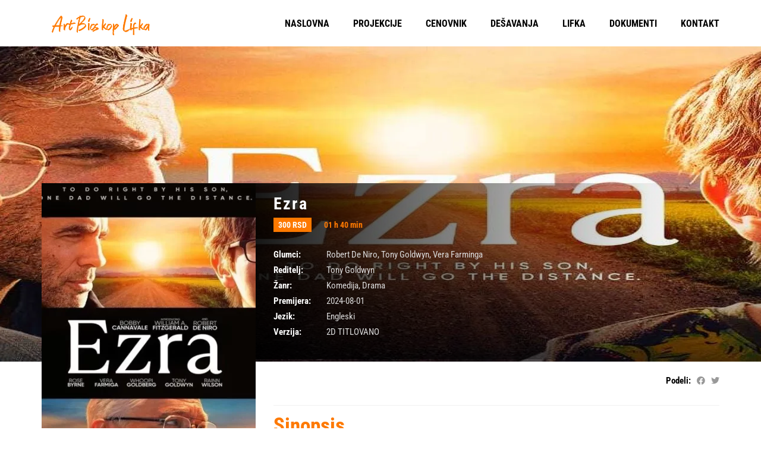

--- FILE ---
content_type: text/html; charset=UTF-8
request_url: https://alifka.org/amy_movie/ezra/
body_size: 7708
content:

<!DOCTYPE html>
<html dir="ltr" lang="en-US" prefix="og: https://ogp.me/ns#">
<!--[if IE]><![endif]-->
<head>
    <meta charset="UTF-8" />
    <meta name="viewport" content="width=device-width, initial-scale=1" />
    <link rel="profile" href="https://gmpg.org/xfn/11" />
    <title>Ezra - Art Bioskop Aleksandar Lifka</title>

		<!-- All in One SEO 4.9.3 - aioseo.com -->
	<meta name="description" content="EZRA prati Maksa Bernala (Bobi Kanavale), stand-up komičara koji živi sa svojim ocem (Robert De Niro). Pokušava podeliti odgovornosti roditeljstva svog autističnog sina Ezre (Vilijam Fitzgerald) s bivšom suprugom Dženom (Rouz Brn). Prisiljeni da se suoče s teškim odlukama o budućnosti svog sina, Maks i Ezra kreću na putovanje koje ima izuzetan uticaj na njihove" />
	<meta name="robots" content="max-image-preview:large" />
	<meta name="google-site-verification" content="46lh9U2UXrazO6S5CAuGOvEEuNyHPbk7veWVmEUJ5bM" />
	<link rel="canonical" href="https://alifka.org/amy_movie/ezra/" />
	<meta name="generator" content="All in One SEO (AIOSEO) 4.9.3" />
		<meta property="og:locale" content="en_US" />
		<meta property="og:site_name" content="Art Bioskop Aleksandar Lifka - Osnovan 1911" />
		<meta property="og:type" content="article" />
		<meta property="og:title" content="Ezra - Art Bioskop Aleksandar Lifka" />
		<meta property="og:description" content="EZRA prati Maksa Bernala (Bobi Kanavale), stand-up komičara koji živi sa svojim ocem (Robert De Niro). Pokušava podeliti odgovornosti roditeljstva svog autističnog sina Ezre (Vilijam Fitzgerald) s bivšom suprugom Dženom (Rouz Brn). Prisiljeni da se suoče s teškim odlukama o budućnosti svog sina, Maks i Ezra kreću na putovanje koje ima izuzetan uticaj na njihove" />
		<meta property="og:url" content="https://alifka.org/amy_movie/ezra/" />
		<meta property="article:published_time" content="2024-07-26T14:43:37+00:00" />
		<meta property="article:modified_time" content="2024-07-26T14:43:37+00:00" />
		<meta property="article:publisher" content="https://www.facebook.com/profile.php?id=100054213471569" />
		<meta name="twitter:card" content="summary_large_image" />
		<meta name="twitter:title" content="Ezra - Art Bioskop Aleksandar Lifka" />
		<meta name="twitter:description" content="EZRA prati Maksa Bernala (Bobi Kanavale), stand-up komičara koji živi sa svojim ocem (Robert De Niro). Pokušava podeliti odgovornosti roditeljstva svog autističnog sina Ezre (Vilijam Fitzgerald) s bivšom suprugom Dženom (Rouz Brn). Prisiljeni da se suoče s teškim odlukama o budućnosti svog sina, Maks i Ezra kreću na putovanje koje ima izuzetan uticaj na njihove" />
		<script type="application/ld+json" class="aioseo-schema">
			{"@context":"https:\/\/schema.org","@graph":[{"@type":"BreadcrumbList","@id":"https:\/\/alifka.org\/amy_movie\/ezra\/#breadcrumblist","itemListElement":[{"@type":"ListItem","@id":"https:\/\/alifka.org#listItem","position":1,"name":"Home","item":"https:\/\/alifka.org","nextItem":{"@type":"ListItem","@id":"https:\/\/alifka.org\/amy_genre\/komedija\/#listItem","name":"Komedija"}},{"@type":"ListItem","@id":"https:\/\/alifka.org\/amy_genre\/komedija\/#listItem","position":2,"name":"Komedija","item":"https:\/\/alifka.org\/amy_genre\/komedija\/","nextItem":{"@type":"ListItem","@id":"https:\/\/alifka.org\/amy_movie\/ezra\/#listItem","name":"Ezra"},"previousItem":{"@type":"ListItem","@id":"https:\/\/alifka.org#listItem","name":"Home"}},{"@type":"ListItem","@id":"https:\/\/alifka.org\/amy_movie\/ezra\/#listItem","position":3,"name":"Ezra","previousItem":{"@type":"ListItem","@id":"https:\/\/alifka.org\/amy_genre\/komedija\/#listItem","name":"Komedija"}}]},{"@type":"Organization","@id":"https:\/\/alifka.org\/#organization","name":"Art Bioskop Aleksandar Lifka Subotica","description":"Osnovan 1911","url":"https:\/\/alifka.org\/","telephone":"+38124527110","logo":{"@type":"ImageObject","url":"https:\/\/alifka.org\/wp-content\/uploads\/2023\/01\/alifka-jpg.webp","@id":"https:\/\/alifka.org\/amy_movie\/ezra\/#organizationLogo","width":382,"height":718},"image":{"@id":"https:\/\/alifka.org\/amy_movie\/ezra\/#organizationLogo"},"sameAs":["https:\/\/www.facebook.com\/profile.php?id=100054213471569","https:\/\/www.instagram.com\/aleksandarlifka\/?igshid=YmMyMTA2M2Y"]},{"@type":"WebPage","@id":"https:\/\/alifka.org\/amy_movie\/ezra\/#webpage","url":"https:\/\/alifka.org\/amy_movie\/ezra\/","name":"Ezra - Art Bioskop Aleksandar Lifka","description":"EZRA prati Maksa Bernala (Bobi Kanavale), stand-up komi\u010dara koji \u017eivi sa svojim ocem (Robert De Niro). Poku\u0161ava podeliti odgovornosti roditeljstva svog autisti\u010dnog sina Ezre (Vilijam Fitzgerald) s biv\u0161om suprugom D\u017eenom (Rouz Brn). Prisiljeni da se suo\u010de s te\u0161kim odlukama o budu\u0107nosti svog sina, Maks i Ezra kre\u0107u na putovanje koje ima izuzetan uticaj na njihove","inLanguage":"en-US","isPartOf":{"@id":"https:\/\/alifka.org\/#website"},"breadcrumb":{"@id":"https:\/\/alifka.org\/amy_movie\/ezra\/#breadcrumblist"},"datePublished":"2024-07-26T15:43:37+01:00","dateModified":"2024-07-26T15:43:37+01:00"},{"@type":"WebSite","@id":"https:\/\/alifka.org\/#website","url":"https:\/\/alifka.org\/","name":"Art Bioskop Aleksandar Lifka Subotica","description":"Osnovan 1911","inLanguage":"en-US","publisher":{"@id":"https:\/\/alifka.org\/#organization"}}]}
		</script>
		<!-- All in One SEO -->

<link rel='dns-prefetch' href='//static.addtoany.com' />
<link rel='dns-prefetch' href='//www.googletagmanager.com' />
<link rel='dns-prefetch' href='//fonts.googleapis.com' />
<link rel="alternate" type="application/rss+xml" title="Art Bioskop Aleksandar Lifka &raquo; Feed" href="https://alifka.org/feed/" />
<link rel="alternate" type="application/rss+xml" title="Art Bioskop Aleksandar Lifka &raquo; Comments Feed" href="https://alifka.org/comments/feed/" />
<link rel="alternate" title="oEmbed (JSON)" type="application/json+oembed" href="https://alifka.org/wp-json/oembed/1.0/embed?url=https%3A%2F%2Falifka.org%2Famy_movie%2Fezra%2F" />
<link rel="alternate" title="oEmbed (XML)" type="text/xml+oembed" href="https://alifka.org/wp-json/oembed/1.0/embed?url=https%3A%2F%2Falifka.org%2Famy_movie%2Fezra%2F&#038;format=xml" />

<link data-optimized="2" rel="stylesheet" href="https://alifka.org/wp-content/litespeed/css/a8fb5fb9806c312b56fa1e3efb80162b.css?ver=a52fd" />










































<script type="text/javascript" src="https://alifka.org/wp-includes/js/jquery/jquery.min.js?ver=3.7.1" id="jquery-core-js"></script>







<!-- Google tag (gtag.js) snippet added by Site Kit -->
<!-- Google Analytics snippet added by Site Kit -->
<script type="text/javascript" src="https://www.googletagmanager.com/gtag/js?id=GT-NFDSNBS" id="google_gtagjs-js" async></script>
<script type="text/javascript" id="google_gtagjs-js-after">
/* <![CDATA[ */
window.dataLayer = window.dataLayer || [];function gtag(){dataLayer.push(arguments);}
gtag("set","linker",{"domains":["alifka.org"]});
gtag("js", new Date());
gtag("set", "developer_id.dZTNiMT", true);
gtag("config", "GT-NFDSNBS");
//# sourceURL=google_gtagjs-js-after
/* ]]> */
</script>
<link rel="https://api.w.org/" href="https://alifka.org/wp-json/" /><link rel="EditURI" type="application/rsd+xml" title="RSD" href="https://alifka.org/xmlrpc.php?rsd" />
<meta name="generator" content="WordPress 6.9" />
<link rel='shortlink' href='https://alifka.org/?p=8636' />
<meta name="generator" content="Site Kit by Google 1.170.0" />            
            <meta name="generator" content="Elementor 3.34.0; features: additional_custom_breakpoints; settings: css_print_method-external, google_font-enabled, font_display-swap">
			
						<meta name="theme-color" content="#FBFBFB">
			<link rel="icon" href="https://alifka.org/wp-content/uploads/2023/01/favicon-32x32-1.png" sizes="32x32" />
<link rel="icon" href="https://alifka.org/wp-content/uploads/2023/01/favicon-32x32-1.png" sizes="192x192" />
<link rel="apple-touch-icon" href="https://alifka.org/wp-content/uploads/2023/01/favicon-32x32-1.png" />
<meta name="msapplication-TileImage" content="https://alifka.org/wp-content/uploads/2023/01/favicon-32x32-1.png" />
		
		<meta name="generator" content="WordPress Download Manager 3.3.46" />
                
                
        </head>

<body class="wp-singular amy_movie-template-default single single-amy_movie postid-8636 wp-theme-amy-movie wp-child-theme-amy-movie-child ehf-footer ehf-template-amy-movie ehf-stylesheet-amy-movie-child amy-header-default  elementor-default elementor-kit-5">
                <div class="amy-page-load">
            <div class="amy-page-load-wrapper">
                <div class="bar bar1"></div>
                <div class="bar bar2"></div>
                <div class="bar bar3"></div>
                <div class="bar bar4"></div>
                <div class="bar bar5"></div>
                <div class="bar bar6"></div>
                <div class="bar bar7"></div>
                <div class="bar bar8"></div>
            </div>
        </div>
        	<div id="page" class="hfeed site">
		
			<div id="amy-top-bar">
				<div class="container">
					<div class="amy-inner">
																	</div>
				</div>
			</div>

					
<header id="masthead" class="site-header header-default  light">
	<div class="container">
		<div class="amy-inner">
			<div class="amy-left">
				<div id="amy-site-logo">
<a href="https://alifka.org/">
<img  alt="Art Bioskop Aleksandar Lifka" data-src="https://alifka.org/wp-content/uploads/2023/01/logo.png" class="lazy" src="data:image/svg+xml,%3Csvg%20xmlns='http://www.w3.org/2000/svg'%20viewBox='0%200%200%200'%3E%3C/svg%3E" />
</a>
</div>							</div>
			<div class="amy-right">
				<nav id="amy-site-nav" class="amy-site-navigation amy-primary-navigation">
<div class="menu-mainnav-container"><ul id="menu-mainnav" class="nav-menu"><li id="menu-item-121" class="menu-item menu-item-type-post_type menu-item-object-page menu-item-home menu-item-121"><a href="https://alifka.org/">NASLOVNA</a></li>
<li id="menu-item-276" class="menu-item menu-item-type-custom menu-item-object-custom menu-item-has-children menu-item-276"><a href="#">PROJEKCIJE</a>
<ul class="sub-menu">
	<li id="menu-item-140" class="menu-item menu-item-type-post_type menu-item-object-page menu-item-140"><a href="https://alifka.org/trenutno-na-repertoaru/">TRENUTNO NA REPERTOARU</a></li>
	<li id="menu-item-5717" class="menu-item menu-item-type-post_type menu-item-object-page menu-item-5717"><a href="https://alifka.org/uskoro-u-bioskopu/">USKORO U BIOSKOPU</a></li>
	<li id="menu-item-152" class="menu-item menu-item-type-post_type menu-item-object-page menu-item-152"><a href="https://alifka.org/raspored-projekcija/">RASPORED PROJEKCIJA</a></li>
	<li id="menu-item-6525" class="menu-item menu-item-type-post_type menu-item-object-page menu-item-6525"><a href="https://alifka.org/arhiva-filmova/">ARHIVA FILMOVA</a></li>
</ul>
</li>
<li id="menu-item-718" class="menu-item menu-item-type-post_type menu-item-object-page menu-item-718"><a href="https://alifka.org/cenovnik/">CENOVNIK</a></li>
<li id="menu-item-5707" class="menu-item menu-item-type-post_type menu-item-object-page menu-item-5707"><a href="https://alifka.org/desavanja/">DEŠAVANJA</a></li>
<li id="menu-item-8237" class="menu-item menu-item-type-custom menu-item-object-custom menu-item-has-children menu-item-8237"><a href="#">LIFKA</a>
<ul class="sub-menu">
	<li id="menu-item-8236" class="menu-item menu-item-type-post_type menu-item-object-page menu-item-8236"><a href="https://alifka.org/o-bioskopu/">O Nama</a></li>
	<li id="menu-item-6924" class="menu-item menu-item-type-post_type menu-item-object-page menu-item-6924"><a href="https://alifka.org/aleksandar-lifka/">Aleksandar Lifka</a></li>
	<li id="menu-item-10397" class="menu-item menu-item-type-post_type menu-item-object-page menu-item-10397"><a href="https://alifka.org/lifkina-istorijska-citanka/">Lifkina istorijska čitanka</a></li>
</ul>
</li>
<li id="menu-item-9426" class="menu-item menu-item-type-post_type menu-item-object-page menu-item-9426"><a href="https://alifka.org/dokumenti/">DOKUMENTI</a></li>
<li id="menu-item-9524" class="menu-item menu-item-type-post_type menu-item-object-page menu-item-9524"><a href="https://alifka.org/kontakt/">KONTAKT</a></li>
</ul></div>
</nav>				<div id="amy-menu-toggle"><a><span></span></a></div>							</div>
		</div>
	</div>
	<div id="amy-site-header-shadow"></div>
</header>
	
		<div id="amy-navigation-mobile">
<div class="menu-mainnav-container"><ul id="menu-mainnav-1" class="menu"><li class="menu-item menu-item-type-post_type menu-item-object-page menu-item-home menu-item-121"><a href="https://alifka.org/">NASLOVNA</a></li>
<li class="menu-item menu-item-type-custom menu-item-object-custom menu-item-has-children menu-item-276"><a href="#">PROJEKCIJE</a>
<ul class="sub-menu">
	<li class="menu-item menu-item-type-post_type menu-item-object-page menu-item-140"><a href="https://alifka.org/trenutno-na-repertoaru/">TRENUTNO NA REPERTOARU</a></li>
	<li class="menu-item menu-item-type-post_type menu-item-object-page menu-item-5717"><a href="https://alifka.org/uskoro-u-bioskopu/">USKORO U BIOSKOPU</a></li>
	<li class="menu-item menu-item-type-post_type menu-item-object-page menu-item-152"><a href="https://alifka.org/raspored-projekcija/">RASPORED PROJEKCIJA</a></li>
	<li class="menu-item menu-item-type-post_type menu-item-object-page menu-item-6525"><a href="https://alifka.org/arhiva-filmova/">ARHIVA FILMOVA</a></li>
</ul>
</li>
<li class="menu-item menu-item-type-post_type menu-item-object-page menu-item-718"><a href="https://alifka.org/cenovnik/">CENOVNIK</a></li>
<li class="menu-item menu-item-type-post_type menu-item-object-page menu-item-5707"><a href="https://alifka.org/desavanja/">DEŠAVANJA</a></li>
<li class="menu-item menu-item-type-custom menu-item-object-custom menu-item-has-children menu-item-8237"><a href="#">LIFKA</a>
<ul class="sub-menu">
	<li class="menu-item menu-item-type-post_type menu-item-object-page menu-item-8236"><a href="https://alifka.org/o-bioskopu/">O Nama</a></li>
	<li class="menu-item menu-item-type-post_type menu-item-object-page menu-item-6924"><a href="https://alifka.org/aleksandar-lifka/">Aleksandar Lifka</a></li>
	<li class="menu-item menu-item-type-post_type menu-item-object-page menu-item-10397"><a href="https://alifka.org/lifkina-istorijska-citanka/">Lifkina istorijska čitanka</a></li>
</ul>
</li>
<li class="menu-item menu-item-type-post_type menu-item-object-page menu-item-9426"><a href="https://alifka.org/dokumenti/">DOKUMENTI</a></li>
<li class="menu-item menu-item-type-post_type menu-item-object-page menu-item-9524"><a href="https://alifka.org/kontakt/">KONTAKT</a></li>
</ul></div>
</div>
		<div id="main">
			<div id="content" class="site-content">

<section id="amy-page-header" class="amy-page-header">
	<img  alt="Ezra" data-src="https://alifka.org/wp-content/uploads/2024/07/Ezrabaner-ezgif.com-jpg-to-webp-converter.webp" class="lazy" src="data:image/svg+xml,%3Csvg%20xmlns='http://www.w3.org/2000/svg'%20viewBox='0%200%200%200'%3E%3C/svg%3E" /></section>

<section class="main-content amy-movie single-movie layout-full has-banner">
    <div class="container">
        <div class="row">
                        <div class="col-md-12">
                <div class="page-content">
                    
<article id="post-8636" class="post-8636 amy_movie type-amy_movie status-publish amy_genre-drama amy_genre-komedija amy_actor-robert-de-niro amy_actor-tony-goldwyn amy_actor-vera-farminga amy_director-tony-goldwyn">
			<div class="row amy-single-movie">
			<div class="col-md-4 col-sm-4">
				<div class="entry-thumb">
					<img   alt="Ezra" data-src="https://alifka.org/wp-content/uploads/2024/07/Ezra-ezgif.com-jpg-to-webp-converter-360x618_c.webp" class="lazy" src="data:image/svg+xml,%3Csvg%20xmlns='http://www.w3.org/2000/svg'%20viewBox='0%200%200%200'%3E%3C/svg%3E" />				</div>
			</div>
			<div class="col-md-8 col-sm-8">
				<div class="entry-info">
					<h1 class="entry-title p-name" itemprop="name headline">
    <a href="https://alifka.org/amy_movie/ezra/" rel="bookmark" class="u-url url" itemprop="url">
        Ezra    </a>
</h1>


<div class="entry-pg">
			<span class="pg">300 RSD</span>
	
			<span class="duration">
			<i class="fa fa-clock-o"></i>
			01 h 40 min		</span>
	</div>

<ul class="info-list">
	        <li>
            <label>
                Glumci:
            </label>
            <span>
                <a href="https://alifka.org/amy_actor/robert-de-niro/">Robert De Niro</a>, <a href="https://alifka.org/amy_actor/tony-goldwyn/">Tony Goldwyn</a>, <a href="https://alifka.org/amy_actor/vera-farminga/">Vera Farminga</a>            </span>
        </li>
	
	        <li>
            <label>
                Reditelj:
            </label>
            <span>
                <a href="https://alifka.org/amy_director/tony-goldwyn/">Tony Goldwyn</a>            </span>
        </li>
	
	        <li>
            <label>
                Žanr:
            </label>
            <span>
                <a href="https://alifka.org/amy_genre/komedija/">Komedija</a>, <a href="https://alifka.org/amy_genre/drama/">Drama</a>            </span>
        </li>
	
	        <li>
            <label>
                Premijera:
            </label>
            <span>
                2024-08-01            </span>
        </li>
	
	        <li>
            <label>
                Jezik:
            </label>
            <span>
                Engleski            </span>
        </li>
	
	        <li>
            <label>
                Verzija:
            </label>
            <span>
                2D TITLOVANO            </span>
        </li>
	
	
	</ul>
				</div>
				
<div class="entry-action">
	<div class="mrate  no-rate">
					</div>
	<div class="entry-share">
		<label>Podeli:</label>
		<ul class="amy-social-links clearfix"><li><a href="https://www.facebook.com/sharer.php?u=https://alifka.org/amy_movie/ezra/" class="fab fa-facebook" target="_blank"></a></li><li><a href="http://www.twitter.com/share?url=https://alifka.org/amy_movie/ezra/" class="fab fa-twitter" target="_blank"></a></li></ul>	</div>
	<div class="clearfix"></div>
</div>

<div class="entry-content e-content" itemprop="description articleBody">
	<h3 class="info-name amy-title">Sinopsis</h3>
	<p>EZRA prati Maksa Bernala (Bobi Kanavale), stand-up komičara koji živi sa svojim ocem (Robert De Niro). Pokušava podeliti odgovornosti roditeljstva svog autističnog sina Ezre (Vilijam Fitzgerald) s bivšom suprugom Dženom (Rouz Brn). Prisiljeni da se suoče s teškim odlukama o budućnosti svog sina, Maks i Ezra kreću na putovanje koje ima izuzetan uticaj na njihove živote.</p>
	</div>			</div>
		</div>
	
	
<div class="entry-media">
	<h3 class="info-name amy-title">Video i fotografije</h3>
	<div class="number-media">
							<span class="gallery"><i></i>1 fotografije</span>
			</div>
	<div class="media-carousel">
		<div class="amy-slick" data-slick='{"slidesToShow":4,"slidesToScroll":4,"autoplay":true,"autoplaySpeed":3000,"arrows":true,"infinite":true,"responsive": [{"breakpoint": 480,"settings": {"slidesToShow": 1,"slidesToScroll": 1}},{"breakpoint": 979,"settings": {"slidesToShow": 3,"slidesToScroll": 3}}],"dots":false}'>
												<div class="media-item">
																					</div>
									<div class="media-item">
											<a href="https://www.youtube.com/embed/KW8Aw3QI9Wo " class="fancybox.iframe amy-fancybox"><img 	 data-src='https://img.youtube.com/vi/KW8Aw3QI9Wo /hqdefault.jpg' class='lazy' src='data:image/svg+xml,%3Csvg%20xmlns='http://www.w3.org/2000/svg'%20viewBox='0%200%200%200'%3E%3C/svg%3E' /><i class="fa fa-play"></i></a>										</div>
									</div>
	</div>
</div>

	<div class="entry-showtime single-cinema">
		<div class="clearfix">
			<h3 class="info-name amy-title">Raspored projekcija</h3>
		</div>
		<div class="showtime">
			<div class="showtime-item single-cinema"> <div class="st-item"> <div class="st-title"><label>2024-08-01</label></div><ul><li>18h30</li></ul> </div> <div class="st-item"> <div class="st-title"><label>2024-08-02</label></div><ul><li>18h30</li></ul> </div> <div class="st-item"> <div class="st-title"><label>2024-08-03</label></div><ul><li>18h30</li></ul> </div> <div class="st-item"> <div class="st-title"><label>2024-08-04</label></div><ul><li>18h30</li></ul> </div> <div class="st-item"> <div class="st-title"><label>2024-08-05</label></div><ul><li>18h30</li></ul> </div> <div class="st-item"> <div class="st-title"><label>2024-08-06</label></div><ul><li>18h30</li></ul> </div> <div class="st-item"> <div class="st-title"><label>2024-08-07</label></div><ul><li>18h30</li></ul> </div> </div>		</div>
	</div>


</article>
                </div>
            </div>
                    </div>
    </div>
</section>


		<footer itemtype="https://schema.org/WPFooter" itemscope="itemscope" id="colophon" role="contentinfo">
			<div class='footer-width-fixer'>		<div data-elementor-type="wp-post" data-elementor-id="6536" class="elementor elementor-6536" data-elementor-post-type="elementor-hf">
						<section class="elementor-section elementor-top-section elementor-element elementor-element-7ea21a40 elementor-section-height-min-height elementor-section-boxed elementor-section-height-default elementor-section-items-middle" data-id="7ea21a40" data-element_type="section" data-settings="{&quot;background_background&quot;:&quot;classic&quot;}">
						<div class="elementor-container elementor-column-gap-default">
					<div class="elementor-column elementor-col-25 elementor-top-column elementor-element elementor-element-2c60efe7" data-id="2c60efe7" data-element_type="column">
			<div class="elementor-widget-wrap elementor-element-populated">
						<div class="elementor-element elementor-element-461de0a elementor-widget elementor-widget-heading" data-id="461de0a" data-element_type="widget" data-widget_type="heading.default">
				<div class="elementor-widget-container">
					<h2 class="elementor-heading-title elementor-size-default">Ustanova kulture
Art Bioskop
Aleksandar Lifka</h2>				</div>
				</div>
				<div class="elementor-element elementor-element-567a6f7 elementor-icon-list--layout-traditional elementor-list-item-link-full_width elementor-widget elementor-widget-icon-list" data-id="567a6f7" data-element_type="widget" data-widget_type="icon-list.default">
				<div class="elementor-widget-container">
							<ul class="elementor-icon-list-items">
							<li class="elementor-icon-list-item">
										<span class="elementor-icon-list-text">PIB: 104219091</span>
									</li>
								<li class="elementor-icon-list-item">
										<span class="elementor-icon-list-text">MBR: 8853843</span>
									</li>
						</ul>
						</div>
				</div>
					</div>
		</div>
				<div class="elementor-column elementor-col-25 elementor-top-column elementor-element elementor-element-672f2159" data-id="672f2159" data-element_type="column">
			<div class="elementor-widget-wrap elementor-element-populated">
						<div class="elementor-element elementor-element-728438ee elementor-widget elementor-widget-heading" data-id="728438ee" data-element_type="widget" data-widget_type="heading.default">
				<div class="elementor-widget-container">
					<h4 class="elementor-heading-title elementor-size-default">Kontakt</h4>				</div>
				</div>
				<div class="elementor-element elementor-element-299a969a elementor-align-start elementor-icon-list--layout-traditional elementor-list-item-link-full_width elementor-widget elementor-widget-icon-list" data-id="299a969a" data-element_type="widget" data-widget_type="icon-list.default">
				<div class="elementor-widget-container">
							<ul class="elementor-icon-list-items">
							<li class="elementor-icon-list-item">
										<span class="elementor-icon-list-text">Trg Žrtava fašizma 5</span>
									</li>
								<li class="elementor-icon-list-item">
										<span class="elementor-icon-list-text">24000 Subotica</span>
									</li>
								<li class="elementor-icon-list-item">
											<a href="tel:%20+38124527110">

											<span class="elementor-icon-list-text">+381 24 527 110</span>
											</a>
									</li>
								<li class="elementor-icon-list-item">
											<a href="mailto:%20lifka.cinema@gmail.com">

											<span class="elementor-icon-list-text">office@alifka.org</span>
											</a>
									</li>
						</ul>
						</div>
				</div>
					</div>
		</div>
				<div class="elementor-column elementor-col-25 elementor-top-column elementor-element elementor-element-627725c1" data-id="627725c1" data-element_type="column">
			<div class="elementor-widget-wrap elementor-element-populated">
						<div class="elementor-element elementor-element-3174442a elementor-widget elementor-widget-heading" data-id="3174442a" data-element_type="widget" data-widget_type="heading.default">
				<div class="elementor-widget-container">
					<h4 class="elementor-heading-title elementor-size-default">radno vreme</h4>				</div>
				</div>
				<div class="elementor-element elementor-element-482f5a4d elementor-icon-list--layout-traditional elementor-list-item-link-full_width elementor-widget elementor-widget-icon-list" data-id="482f5a4d" data-element_type="widget" data-widget_type="icon-list.default">
				<div class="elementor-widget-container">
							<ul class="elementor-icon-list-items">
							<li class="elementor-icon-list-item">
										<span class="elementor-icon-list-text">Ponedeljak - petak:</span>
									</li>
								<li class="elementor-icon-list-item">
										<span class="elementor-icon-list-text">08:00 do 15:00h</span>
									</li>
								<li class="elementor-icon-list-item">
										<span class="elementor-icon-list-text">Subota - Nedelja:</span>
									</li>
								<li class="elementor-icon-list-item">
										<span class="elementor-icon-list-text">09:00 do 13:00h</span>
									</li>
						</ul>
						</div>
				</div>
					</div>
		</div>
				<div class="elementor-column elementor-col-25 elementor-top-column elementor-element elementor-element-17d297ee" data-id="17d297ee" data-element_type="column">
			<div class="elementor-widget-wrap elementor-element-populated">
						<div class="elementor-element elementor-element-4a7762aa elementor-widget elementor-widget-heading" data-id="4a7762aa" data-element_type="widget" data-widget_type="heading.default">
				<div class="elementor-widget-container">
					<h4 class="elementor-heading-title elementor-size-default">O NAMA</h4>				</div>
				</div>
				<div class="elementor-element elementor-element-d08b3a0 elementor-icon-list--layout-traditional elementor-list-item-link-full_width elementor-widget elementor-widget-icon-list" data-id="d08b3a0" data-element_type="widget" data-widget_type="icon-list.default">
				<div class="elementor-widget-container">
							<ul class="elementor-icon-list-items">
							<li class="elementor-icon-list-item">
											<a href="https://alifka.org/o-bioskopu/">

											<span class="elementor-icon-list-text">O bioskopu</span>
											</a>
									</li>
								<li class="elementor-icon-list-item">
											<a href="https://alifka.org/aleksandar-lifka/">

											<span class="elementor-icon-list-text">Aleksandar Lifka</span>
											</a>
									</li>
						</ul>
						</div>
				</div>
				<div class="elementor-element elementor-element-bb75236 elementor-icon-list--layout-inline elementor-align-start elementor-widget__width-auto elementor-list-item-link-full_width elementor-widget elementor-widget-icon-list" data-id="bb75236" data-element_type="widget" data-widget_type="icon-list.default">
				<div class="elementor-widget-container">
							<ul class="elementor-icon-list-items elementor-inline-items">
							<li class="elementor-icon-list-item elementor-inline-item">
											<a href="https://www.facebook.com/people/Art-Bioskop-Aleksandar-Lifka/100054213471569/" target="_blank">

												<span class="elementor-icon-list-icon">
							<i aria-hidden="true" class="fab fa-facebook-f"></i>						</span>
										<span class="elementor-icon-list-text"></span>
											</a>
									</li>
								<li class="elementor-icon-list-item elementor-inline-item">
											<a href="https://www.instagram.com/aleksandarlifka/">

												<span class="elementor-icon-list-icon">
							<i aria-hidden="true" class="fab fa-instagram"></i>						</span>
										<span class="elementor-icon-list-text"></span>
											</a>
									</li>
								<li class="elementor-icon-list-item elementor-inline-item">
											<span class="elementor-icon-list-icon">
							<i aria-hidden="true" class="fab fa-youtube"></i>						</span>
										<span class="elementor-icon-list-text"></span>
									</li>
						</ul>
						</div>
				</div>
					</div>
		</div>
					</div>
		</section>
				</div>
		</div>		</footer>
	</div><!-- #page -->
<script type="speculationrules">
{"prefetch":[{"source":"document","where":{"and":[{"href_matches":"/*"},{"not":{"href_matches":["/wp-*.php","/wp-admin/*","/wp-content/uploads/*","/wp-content/*","/wp-content/plugins/*","/wp-content/themes/amy-movie-child/*","/wp-content/themes/amy-movie/*","/*\\?(.+)"]}},{"not":{"selector_matches":"a[rel~=\"nofollow\"]"}},{"not":{"selector_matches":".no-prefetch, .no-prefetch a"}}]},"eagerness":"conservative"}]}
</script>
<div class="a2a_kit a2a_kit_size_24 a2a_floating_style a2a_vertical_style" data-a2a-scroll-show="300" style="left:0px;top:180px;background-color:transparent"><a class="a2a_button_facebook" href="https://www.addtoany.com/add_to/facebook?linkurl=https%3A%2F%2Falifka.org%2Famy_movie%2Fezra%2F&amp;linkname=Ezra%20-%20Art%20Bioskop%20Aleksandar%20Lifka" title="Facebook" rel="nofollow noopener" target="_blank"></a><a class="a2a_button_linkedin" href="https://www.addtoany.com/add_to/linkedin?linkurl=https%3A%2F%2Falifka.org%2Famy_movie%2Fezra%2F&amp;linkname=Ezra%20-%20Art%20Bioskop%20Aleksandar%20Lifka" title="LinkedIn" rel="nofollow noopener" target="_blank"></a><a class="a2a_button_x" href="https://www.addtoany.com/add_to/x?linkurl=https%3A%2F%2Falifka.org%2Famy_movie%2Fezra%2F&amp;linkname=Ezra%20-%20Art%20Bioskop%20Aleksandar%20Lifka" title="X" rel="nofollow noopener" target="_blank"></a><a class="a2a_button_whatsapp" href="https://www.addtoany.com/add_to/whatsapp?linkurl=https%3A%2F%2Falifka.org%2Famy_movie%2Fezra%2F&amp;linkname=Ezra%20-%20Art%20Bioskop%20Aleksandar%20Lifka" title="WhatsApp" rel="nofollow noopener" target="_blank"></a><a class="a2a_button_viber" href="https://www.addtoany.com/add_to/viber?linkurl=https%3A%2F%2Falifka.org%2Famy_movie%2Fezra%2F&amp;linkname=Ezra%20-%20Art%20Bioskop%20Aleksandar%20Lifka" title="Viber" rel="nofollow noopener" target="_blank"></a><a class="a2a_button_telegram" href="https://www.addtoany.com/add_to/telegram?linkurl=https%3A%2F%2Falifka.org%2Famy_movie%2Fezra%2F&amp;linkname=Ezra%20-%20Art%20Bioskop%20Aleksandar%20Lifka" title="Telegram" rel="nofollow noopener" target="_blank"></a><a class="a2a_button_facebook_messenger" href="https://www.addtoany.com/add_to/facebook_messenger?linkurl=https%3A%2F%2Falifka.org%2Famy_movie%2Fezra%2F&amp;linkname=Ezra%20-%20Art%20Bioskop%20Aleksandar%20Lifka" title="Messenger" rel="nofollow noopener" target="_blank"></a><a class="a2a_button_pinterest" href="https://www.addtoany.com/add_to/pinterest?linkurl=https%3A%2F%2Falifka.org%2Famy_movie%2Fezra%2F&amp;linkname=Ezra%20-%20Art%20Bioskop%20Aleksandar%20Lifka" title="Pinterest" rel="nofollow noopener" target="_blank"></a><a class="a2a_button_snapchat" href="https://www.addtoany.com/add_to/snapchat?linkurl=https%3A%2F%2Falifka.org%2Famy_movie%2Fezra%2F&amp;linkname=Ezra%20-%20Art%20Bioskop%20Aleksandar%20Lifka" title="Snapchat" rel="nofollow noopener" target="_blank"></a><a class="a2a_button_google_gmail" href="https://www.addtoany.com/add_to/google_gmail?linkurl=https%3A%2F%2Falifka.org%2Famy_movie%2Fezra%2F&amp;linkname=Ezra%20-%20Art%20Bioskop%20Aleksandar%20Lifka" title="Gmail" rel="nofollow noopener" target="_blank"></a><a class="a2a_button_email" href="https://www.addtoany.com/add_to/email?linkurl=https%3A%2F%2Falifka.org%2Famy_movie%2Fezra%2F&amp;linkname=Ezra%20-%20Art%20Bioskop%20Aleksandar%20Lifka" title="Email" rel="nofollow noopener" target="_blank"></a><a class="a2a_dd addtoany_share_save addtoany_share" href="https://www.addtoany.com/share"></a></div>            
            <div id="fb-root"></div>
            			
			



































<script id="wp-emoji-settings" type="application/json">
{"baseUrl":"https://s.w.org/images/core/emoji/17.0.2/72x72/","ext":".png","svgUrl":"https://s.w.org/images/core/emoji/17.0.2/svg/","svgExt":".svg","source":{"concatemoji":"https://alifka.org/wp-includes/js/wp-emoji-release.min.js?ver=6.9"}}
</script>
<script type="module">
/* <![CDATA[ */
/*! This file is auto-generated */
const a=JSON.parse(document.getElementById("wp-emoji-settings").textContent),o=(window._wpemojiSettings=a,"wpEmojiSettingsSupports"),s=["flag","emoji"];function i(e){try{var t={supportTests:e,timestamp:(new Date).valueOf()};sessionStorage.setItem(o,JSON.stringify(t))}catch(e){}}function c(e,t,n){e.clearRect(0,0,e.canvas.width,e.canvas.height),e.fillText(t,0,0);t=new Uint32Array(e.getImageData(0,0,e.canvas.width,e.canvas.height).data);e.clearRect(0,0,e.canvas.width,e.canvas.height),e.fillText(n,0,0);const a=new Uint32Array(e.getImageData(0,0,e.canvas.width,e.canvas.height).data);return t.every((e,t)=>e===a[t])}function p(e,t){e.clearRect(0,0,e.canvas.width,e.canvas.height),e.fillText(t,0,0);var n=e.getImageData(16,16,1,1);for(let e=0;e<n.data.length;e++)if(0!==n.data[e])return!1;return!0}function u(e,t,n,a){switch(t){case"flag":return n(e,"\ud83c\udff3\ufe0f\u200d\u26a7\ufe0f","\ud83c\udff3\ufe0f\u200b\u26a7\ufe0f")?!1:!n(e,"\ud83c\udde8\ud83c\uddf6","\ud83c\udde8\u200b\ud83c\uddf6")&&!n(e,"\ud83c\udff4\udb40\udc67\udb40\udc62\udb40\udc65\udb40\udc6e\udb40\udc67\udb40\udc7f","\ud83c\udff4\u200b\udb40\udc67\u200b\udb40\udc62\u200b\udb40\udc65\u200b\udb40\udc6e\u200b\udb40\udc67\u200b\udb40\udc7f");case"emoji":return!a(e,"\ud83e\u1fac8")}return!1}function f(e,t,n,a){let r;const o=(r="undefined"!=typeof WorkerGlobalScope&&self instanceof WorkerGlobalScope?new OffscreenCanvas(300,150):document.createElement("canvas")).getContext("2d",{willReadFrequently:!0}),s=(o.textBaseline="top",o.font="600 32px Arial",{});return e.forEach(e=>{s[e]=t(o,e,n,a)}),s}function r(e){var t=document.createElement("script");t.src=e,t.defer=!0,document.head.appendChild(t)}a.supports={everything:!0,everythingExceptFlag:!0},new Promise(t=>{let n=function(){try{var e=JSON.parse(sessionStorage.getItem(o));if("object"==typeof e&&"number"==typeof e.timestamp&&(new Date).valueOf()<e.timestamp+604800&&"object"==typeof e.supportTests)return e.supportTests}catch(e){}return null}();if(!n){if("undefined"!=typeof Worker&&"undefined"!=typeof OffscreenCanvas&&"undefined"!=typeof URL&&URL.createObjectURL&&"undefined"!=typeof Blob)try{var e="postMessage("+f.toString()+"("+[JSON.stringify(s),u.toString(),c.toString(),p.toString()].join(",")+"));",a=new Blob([e],{type:"text/javascript"});const r=new Worker(URL.createObjectURL(a),{name:"wpTestEmojiSupports"});return void(r.onmessage=e=>{i(n=e.data),r.terminate(),t(n)})}catch(e){}i(n=f(s,u,c,p))}t(n)}).then(e=>{for(const n in e)a.supports[n]=e[n],a.supports.everything=a.supports.everything&&a.supports[n],"flag"!==n&&(a.supports.everythingExceptFlag=a.supports.everythingExceptFlag&&a.supports[n]);var t;a.supports.everythingExceptFlag=a.supports.everythingExceptFlag&&!a.supports.flag,a.supports.everything||((t=a.source||{}).concatemoji?r(t.concatemoji):t.wpemoji&&t.twemoji&&(r(t.twemoji),r(t.wpemoji)))});
//# sourceURL=https://alifka.org/wp-includes/js/wp-emoji-loader.min.js
/* ]]> */
</script>
<script data-optimized="1" src="https://alifka.org/wp-content/litespeed/js/123214b9b680ece88ad9611c33dd6d42.js?ver=a52fd"></script></body>
</html> 


<!-- Page cached by LiteSpeed Cache 7.7 on 2026-01-27 07:25:29 -->